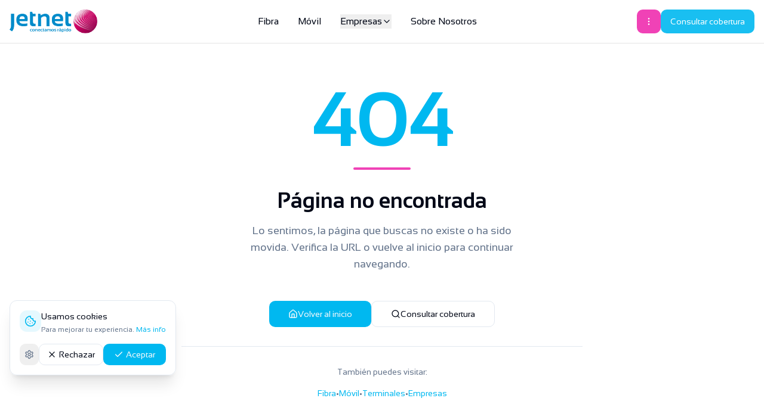

--- FILE ---
content_type: text/html; charset=utf-8
request_url: https://jetnet.es/en/marcas-terminales/nintendo-en/
body_size: 1393
content:

<!DOCTYPE html>
<html lang="en">
  <head>
    <meta charset="UTF-8" />
    <meta name="viewport" content="width=device-width, initial-scale=1.0" />
    <title>Jetnet - Fibra y Móvil en Granada</title>
    <meta name="description" content="Configura tu plan perfecto de fibra óptica e internet con Jetnet. Comprueba tu cobertura y encuentra el plan ideal para ti.">
    <meta name="author" content="Jetnet" />

    <link rel="icon" href="/lovable-uploads/a92f3ad3-2c46-41d8-8a46-cce95c804d91.png" type="image/png">

    
    
    <meta property="og:type" content="website" />
    <meta property="og:image" content="/lovable-uploads/a92f3ad3-2c46-41d8-8a46-cce95c804d91.png" />

    <meta name="twitter:card" content="summary_large_image" />
    <meta name="twitter:site" content="@jetnet" />
    <parameter name="twitter:image" content="/lovable-uploads/a92f3ad3-2c46-41d8-8a46-cce95c804d91.png" />
    
    <!-- Google Analytics - Carga condicional según consentimiento RGPD -->
    <script>
      (function() {
        try {
          var consent = localStorage.getItem('jetnet_cookie_consent');
          if (consent) {
            var parsed = JSON.parse(consent);
            if (parsed && parsed.analytics === true) {
              // User has accepted analytics cookies - load GA
              var script = document.createElement('script');
              script.async = true;
              script.src = 'https://www.googletagmanager.com/gtag/js?id=G-HGCYFZK6YH';
              document.head.appendChild(script);
              
              window.dataLayer = window.dataLayer || [];
              function gtag(){dataLayer.push(arguments);}
              window.gtag = gtag;
              gtag('js', new Date());
              gtag('config', 'G-HGCYFZK6YH');
            }
          }
          // If no consent or analytics not accepted, GA will not load
        } catch(e) {
          console.warn('Error checking cookie consent:', e);
        }
      })();
    </script>
    
    <!-- Google Fonts -->
    <link rel="preconnect" href="https://fonts.googleapis.com">
    <link rel="preconnect" href="https://fonts.gstatic.com" crossorigin>
    <link href="https://fonts.googleapis.com/css2?family=Sansation:ital,wght@0,300;0,400;0,700;1,300;1,400;1,700&family=Roboto:wght@300;400;500;700&display=swap" rel="stylesheet">
    <meta property="og:title" content="Jetnet - Fibra y Móvil en Granada">
  <meta name="twitter:title" content="Jetnet - Fibra y Móvil en Granada">
  <meta property="og:description" content="Configura tu plan perfecto de fibra óptica e internet con Jetnet. Comprueba tu cobertura y encuentra el plan ideal para ti.">
  <meta name="twitter:description" content="Configura tu plan perfecto de fibra óptica e internet con Jetnet. Comprueba tu cobertura y encuentra el plan ideal para ti.">
  <script type="module" crossorigin src="/assets/index-Cf7F6rex.js"></script>
  <link rel="stylesheet" crossorigin href="/assets/index-BI2KdHEn.css">
<script defer src="https://jetnet.es/~flock.js" data-proxy-url="https://jetnet.es/~api/analytics"></script><meta name="twitter:image" content="https://pub-bb2e103a32db4e198524a2e9ed8f35b4.r2.dev/4a015d0d-14ce-4e6b-8963-0ac76ac9d9e9/id-preview-644f4571--8f3a1549-665f-443c-90cc-b830eadf04f9.lovable.app-1769619922873.png" /></head>

  <body>
    <div id="root"></div>
  </body>
</html>
